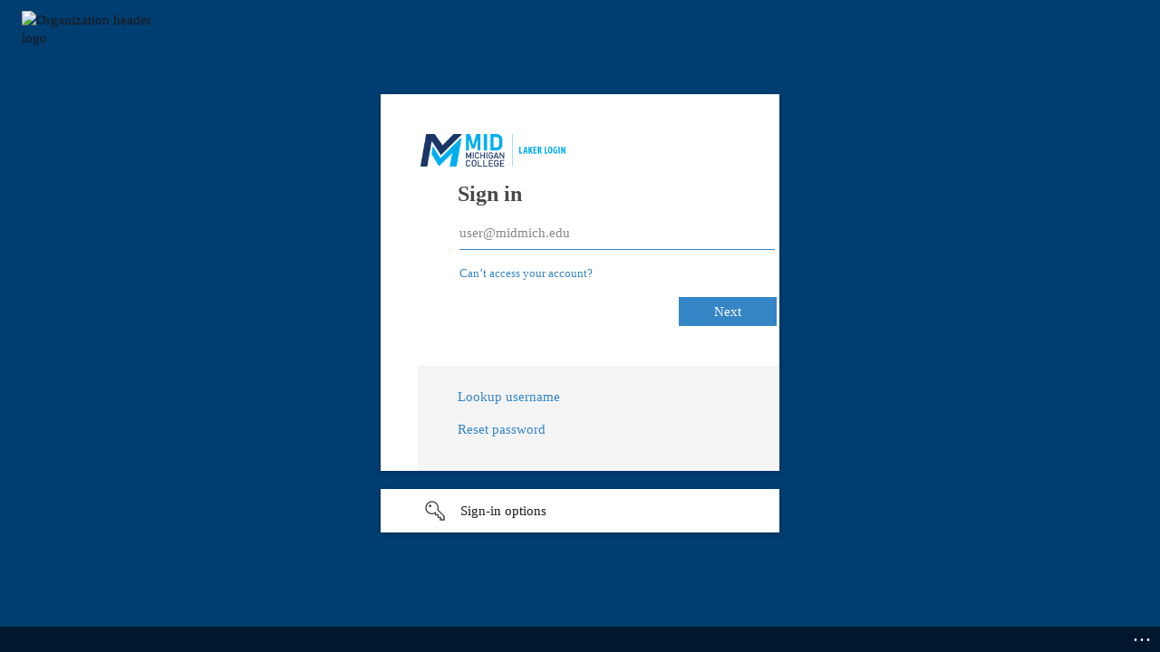

--- FILE ---
content_type: text/html
request_url: https://selfservice.midmich.edu/Student/Account/Login?ReturnUrl=%2fStudent%2fUserProfile
body_size: 5387
content:
<!DOCTYPE html>
<html lang="en">
<head>
    <meta charset="utf-8" />
    <meta http-equiv="X-UA-Compatible" content="IE=edge" />
    <title>SAML 2.0</title>
</head>
<body onload="document.forms[0].submit()">
    <noscript>
        <p>
            <strong>Note:</strong> Since your browser does not support JavaScript, 
            you must press the Continue button once to proceed.
        </p>
    </noscript>
    <form action="https://login.microsoftonline.com/88aaa98b-e49e-4416-839c-44a5debeb6cc/saml2" method="post">
        <div><input type="hidden" name="SAMLRequest" value="[base64]"/><input type="hidden" name="RelayState" value="/Student/UserProfile?hideProxyDialog=false"/></div>
        <noscript>
            <div>
                <input type="submit" value="Continue"/>
            </div>
        </noscript>
    </form>
</body>
</html>

--- FILE ---
content_type: text/html; charset=utf-8
request_url: https://login.microsoftonline.com/88aaa98b-e49e-4416-839c-44a5debeb6cc/saml2
body_size: 11296
content:


<!-- Copyright (C) Microsoft Corporation. All rights reserved. -->
<!DOCTYPE html>
<html>
<head>
    <title>Redirecting</title>
    <meta http-equiv="Content-Type" content="text/html; charset=UTF-8">
    <meta http-equiv="X-UA-Compatible" content="IE=edge">
    <meta name="viewport" content="width=device-width, initial-scale=1.0, maximum-scale=2.0, user-scalable=yes">
    <meta http-equiv="Pragma" content="no-cache">
    <meta http-equiv="Expires" content="-1">
    <meta name="PageID" content="BssoInterrupt" />
    <meta name="SiteID" content="" />
    <meta name="ReqLC" content="1033" />
    <meta name="LocLC" content="en-US" />

    
<meta name="robots" content="none" />

<script type="text/javascript" nonce='qts_2wWlfTvHUovC9mN9BA'>//<![CDATA[
$Config={"oPostParams":{"SAMLRequest":"[base64]","RelayState":"/Student/UserProfile?hideProxyDialog=false","canary":"bfLTJFlDlQoYGZm+GYg1izBVNG9IjZGG2jTByjkwcn8=5:1:CANARY:ZKkTapJZg/8AU/3xYR4GBzV35ZdEJqG3aOA3L8MFEOc="},"iMaxStackForKnockoutAsyncComponents":10000,"fShowButtons":true,"urlCdn":"https://aadcdn.msauth.net/shared/1.0/","urlDefaultFavicon":"https://aadcdn.msauth.net/shared/1.0/content/images/favicon_a_eupayfgghqiai7k9sol6lg2.ico","urlPost":"/88aaa98b-e49e-4416-839c-44a5debeb6cc/saml2?client-request-id=b84c52ac-a28d-4309-886d-e551c0d77ab0\u0026sso_reload=True","iPawnIcon":0,"sPOST_Username":"","fEnableNumberMatching":true,"sFTName":"flowToken","fEnableOneDSClientTelemetry":true,"dynamicTenantBranding":null,"staticTenantBranding":null,"oAppCobranding":{},"iBackgroundImage":4,"fApplicationInsightsEnabled":false,"iApplicationInsightsEnabledPercentage":0,"urlSetDebugMode":"https://login.microsoftonline.com/common/debugmode","fEnableCssAnimation":true,"fDisableAnimationIfAnimationEndUnsupported":true,"fAllowGrayOutLightBox":true,"fUseMsaSessionState":true,"fIsRemoteNGCSupported":true,"desktopSsoConfig":{"isEdgeAnaheimAllowed":true,"iwaEndpointUrlFormat":"https://autologon.microsoftazuread-sso.com/{0}/winauth/sso?client-request-id=b84c52ac-a28d-4309-886d-e551c0d77ab0","iwaSsoProbeUrlFormat":"https://autologon.microsoftazuread-sso.com/{0}/winauth/ssoprobe?client-request-id=b84c52ac-a28d-4309-886d-e551c0d77ab0","iwaIFrameUrlFormat":"https://autologon.microsoftazuread-sso.com/{0}/winauth/iframe?client-request-id=b84c52ac-a28d-4309-886d-e551c0d77ab0\u0026isAdalRequest=False","iwaRequestTimeoutInMs":10000,"startDesktopSsoOnPageLoad":false,"progressAnimationTimeout":10000,"isEdgeAllowed":false,"minDssoEdgeVersion":"17","isSafariAllowed":true,"redirectUri":"","isIEAllowedForSsoProbe":true,"edgeRedirectUri":"https://autologon.microsoftazuread-sso.com/common/winauth/sso/edgeredirect?client-request-id=b84c52ac-a28d-4309-886d-e551c0d77ab0\u0026origin=login.microsoftonline.com\u0026is_redirected=1","isFlowTokenPassedInEdge":true},"iSessionPullType":2,"fUseSameSite":true,"isGlobalTenant":true,"uiflavor":1001,"fShouldPlatformKeyBeSuppressed":true,"fLoadStringCustomizationPromises":true,"fUseAlternateTextForSwitchToCredPickerLink":true,"fOfflineAccountVisible":false,"fEnableUserStateFix":true,"fShowAccessPassPeek":true,"fUpdateSessionPollingLogic":true,"fEnableShowPickerCredObservable":true,"fFetchSessionsSkipDsso":true,"fIsCiamUserFlowUxNewLogicEnabled":true,"fUseNonMicrosoftDefaultBrandingForCiam":true,"fRemoveCustomCss":true,"fFixUICrashForApiRequestHandler":true,"fShowUpdatedKoreanPrivacyFooter":true,"fUsePostCssHotfix":true,"fFixUserFlowBranding":true,"fEnablePasskeyNullFix":true,"fEnableRefreshCookiesFix":true,"fEnableWebNativeBridgeInterstitialUx":true,"urlAcmaServerPath":"https://login.microsoftonline.com","sTenantId":"common","sMkt":"en-US","fIsDesktop":true,"fUpdateConfigInit":true,"fLogDisallowedCssProperties":true,"fDisallowExternalFonts":true,"scid":1015,"hpgact":1900,"hpgid":6,"apiCanary":"[base64]","canary":"bfLTJFlDlQoYGZm+GYg1izBVNG9IjZGG2jTByjkwcn8=5:1:CANARY:ZKkTapJZg/8AU/3xYR4GBzV35ZdEJqG3aOA3L8MFEOc=","sCanaryTokenName":"canary","fSkipRenderingNewCanaryToken":false,"fEnableNewCsrfProtection":true,"correlationId":"b84c52ac-a28d-4309-886d-e551c0d77ab0","sessionId":"07c079f0-32e9-4b92-82ad-1fcfc06e7e00","sRingId":"R4","locale":{"mkt":"en-US","lcid":1033},"slMaxRetry":2,"slReportFailure":true,"strings":{"desktopsso":{"authenticatingmessage":"Trying to sign you in"}},"enums":{"ClientMetricsModes":{"None":0,"SubmitOnPost":1,"SubmitOnRedirect":2,"InstrumentPlt":4}},"urls":{"instr":{"pageload":"https://login.microsoftonline.com/common/instrumentation/reportpageload","dssostatus":"https://login.microsoftonline.com/common/instrumentation/dssostatus"}},"browser":{"ltr":1,"Chrome":1,"_Mac":1,"_M131":1,"_D0":1,"Full":1,"RE_WebKit":1,"b":{"name":"Chrome","major":131,"minor":0},"os":{"name":"OSX","version":"10.15.7"},"V":"131.0"},"watson":{"url":"/common/handlers/watson","bundle":"https://aadcdn.msauth.net/ests/2.1/content/cdnbundles/watson.min_q5ptmu8aniymd4ftuqdkda2.js","sbundle":"https://aadcdn.msauth.net/ests/2.1/content/cdnbundles/watsonsupportwithjquery.3.5.min_dc940oomzau4rsu8qesnvg2.js","fbundle":"https://aadcdn.msauth.net/ests/2.1/content/cdnbundles/frameworksupport.min_oadrnc13magb009k4d20lg2.js","resetErrorPeriod":5,"maxCorsErrors":-1,"maxInjectErrors":5,"maxErrors":10,"maxTotalErrors":3,"expSrcs":["https://login.microsoftonline.com","https://aadcdn.msauth.net/","https://aadcdn.msftauth.net/",".login.microsoftonline.com"],"envErrorRedirect":true,"envErrorUrl":"/common/handlers/enverror"},"loader":{"cdnRoots":["https://aadcdn.msauth.net/","https://aadcdn.msftauth.net/"],"logByThrowing":true},"serverDetails":{"slc":"ProdSlices","dc":"NCUS","ri":"CH1XXXX","ver":{"v":[2,1,22389,11]},"rt":"2025-11-12T16:54:41","et":5},"clientEvents":{"enabled":true,"telemetryEnabled":true,"useOneDSEventApi":true,"flush":60000,"autoPost":true,"autoPostDelay":1000,"minEvents":1,"maxEvents":1,"pltDelay":500,"appInsightsConfig":{"instrumentationKey":"69adc3c768bd4dc08c19416121249fcc-66f1668a-797b-4249-95e3-6c6651768c28-7293","webAnalyticsConfiguration":{"autoCapture":{"jsError":true}}},"defaultEventName":"IDUX_ESTSClientTelemetryEvent_WebWatson","serviceID":3,"endpointUrl":""},"fApplyAsciiRegexOnInput":true,"country":"US","fBreakBrandingSigninString":true,"bsso":{"states":{"START":"start","INPROGRESS":"in-progress","END":"end","END_SSO":"end-sso","END_USERS":"end-users"},"nonce":"AwABEgEAAAADAOz_BQD0_0kfV7xAjL5EWx3E5AhEgAFYsrS_yAxiezqFzoHppGgoG2B6T26rbJAPCdqqE2YBWV1gF61-AA-bMSvg1mWkVGwgAA","overallTimeoutMs":4000,"reloadOnFailure":true,"telemetry":{"type":"ChromeSsoTelemetry","nonce":"AwABDwEAAAADAOz_BQD0_3V9Dc34v1JXjNkJrcPazw4X_M4e_J-zWu1np-VaMs0upxNFQettzESBIhBsO7RkyTLm2a28DqCzzKi-t8TlSyiGHMqn0MKDhjBautHghfnAIAA","reportStates":[]},"redirectEndStates":["end"],"cookieNames":{"aadSso":"AADSSO","winSso":"ESTSSSO","ssoTiles":"ESTSSSOTILES","ssoPulled":"SSOCOOKIEPULLED","userList":"ESTSUSERLIST"},"enabled":true,"type":"chrome","reason":"Pull is needed"},"urlNoCookies":"https://login.microsoftonline.com/cookiesdisabled","fTrimChromeBssoUrl":true,"inlineMode":5,"fShowCopyDebugDetailsLink":true,"fTenantBrandingCdnAddEventHandlers":true,"fAddTryCatchForIFrameRedirects":true};
//]]></script> 
<script type="text/javascript" nonce='qts_2wWlfTvHUovC9mN9BA'>//<![CDATA[
!function(){var e=window,r=e.$Debug=e.$Debug||{},t=e.$Config||{};if(!r.appendLog){var n=[],o=0;r.appendLog=function(e){var r=t.maxDebugLog||25,i=(new Date).toUTCString()+":"+e;n.push(o+":"+i),n.length>r&&n.shift(),o++},r.getLogs=function(){return n}}}(),function(){function e(e,r){function t(i){var a=e[i];if(i<n-1){return void(o.r[a]?t(i+1):o.when(a,function(){t(i+1)}))}r(a)}var n=e.length;t(0)}function r(e,r,i){function a(){var e=!!s.method,o=e?s.method:i[0],a=s.extraArgs||[],u=n.$WebWatson;try{
var c=t(i,!e);if(a&&a.length>0){for(var d=a.length,l=0;l<d;l++){c.push(a[l])}}o.apply(r,c)}catch(e){return void(u&&u.submitFromException&&u.submitFromException(e))}}var s=o.r&&o.r[e];return r=r||this,s&&(s.skipTimeout?a():n.setTimeout(a,0)),s}function t(e,r){return Array.prototype.slice.call(e,r?1:0)}var n=window;n.$Do||(n.$Do={"q":[],"r":[],"removeItems":[],"lock":0,"o":[]});var o=n.$Do;o.when=function(t,n){function i(e){r(e,a,s)||o.q.push({"id":e,"c":a,"a":s})}var a=0,s=[],u=1;"function"==typeof n||(a=n,
u=2);for(var c=u;c<arguments.length;c++){s.push(arguments[c])}t instanceof Array?e(t,i):i(t)},o.register=function(e,t,n){if(!o.r[e]){o.o.push(e);var i={};if(t&&(i.method=t),n&&(i.skipTimeout=n),arguments&&arguments.length>3){i.extraArgs=[];for(var a=3;a<arguments.length;a++){i.extraArgs.push(arguments[a])}}o.r[e]=i,o.lock++;try{for(var s=0;s<o.q.length;s++){var u=o.q[s];u.id==e&&r(e,u.c,u.a)&&o.removeItems.push(u)}}catch(e){throw e}finally{if(0===--o.lock){for(var c=0;c<o.removeItems.length;c++){
for(var d=o.removeItems[c],l=0;l<o.q.length;l++){if(o.q[l]===d){o.q.splice(l,1);break}}}o.removeItems=[]}}}},o.unregister=function(e){o.r[e]&&delete o.r[e]}}(),function(e,r){function t(){if(!a){if(!r.body){return void setTimeout(t)}a=!0,e.$Do.register("doc.ready",0,!0)}}function n(){if(!s){if(!r.body){return void setTimeout(n)}t(),s=!0,e.$Do.register("doc.load",0,!0),i()}}function o(e){(r.addEventListener||"load"===e.type||"complete"===r.readyState)&&t()}function i(){
r.addEventListener?(r.removeEventListener("DOMContentLoaded",o,!1),e.removeEventListener("load",n,!1)):r.attachEvent&&(r.detachEvent("onreadystatechange",o),e.detachEvent("onload",n))}var a=!1,s=!1;if("complete"===r.readyState){return void setTimeout(n)}!function(){r.addEventListener?(r.addEventListener("DOMContentLoaded",o,!1),e.addEventListener("load",n,!1)):r.attachEvent&&(r.attachEvent("onreadystatechange",o),e.attachEvent("onload",n))}()}(window,document),function(){function e(){
return f.$Config||f.ServerData||{}}function r(e,r){var t=f.$Debug;t&&t.appendLog&&(r&&(e+=" '"+(r.src||r.href||"")+"'",e+=", id:"+(r.id||""),e+=", async:"+(r.async||""),e+=", defer:"+(r.defer||"")),t.appendLog(e))}function t(){var e=f.$B;if(void 0===d){if(e){d=e.IE}else{var r=f.navigator.userAgent;d=-1!==r.indexOf("MSIE ")||-1!==r.indexOf("Trident/")}}return d}function n(){var e=f.$B;if(void 0===l){if(e){l=e.RE_Edge}else{var r=f.navigator.userAgent;l=-1!==r.indexOf("Edge")}}return l}function o(e){
var r=e.indexOf("?"),t=r>-1?r:e.length,n=e.lastIndexOf(".",t);return e.substring(n,n+v.length).toLowerCase()===v}function i(){var r=e();return(r.loader||{}).slReportFailure||r.slReportFailure||!1}function a(){return(e().loader||{}).redirectToErrorPageOnLoadFailure||!1}function s(){return(e().loader||{}).logByThrowing||!1}function u(e){if(!t()&&!n()){return!1}var r=e.src||e.href||"";if(!r){return!0}if(o(r)){var i,a,s;try{i=e.sheet,a=i&&i.cssRules,s=!1}catch(e){s=!0}if(i&&!a&&s){return!0}
if(i&&a&&0===a.length){return!0}}return!1}function c(){function t(e){g.getElementsByTagName("head")[0].appendChild(e)}function n(e,r,t,n){var u=null;return u=o(e)?i(e):"script"===n.toLowerCase()?a(e):s(e,n),r&&(u.id=r),"function"==typeof u.setAttribute&&(u.setAttribute("crossorigin","anonymous"),t&&"string"==typeof t&&u.setAttribute("integrity",t)),u}function i(e){var r=g.createElement("link");return r.rel="stylesheet",r.type="text/css",r.href=e,r}function a(e){
var r=g.createElement("script"),t=g.querySelector("script[nonce]");if(r.type="text/javascript",r.src=e,r.defer=!1,r.async=!1,t){var n=t.nonce||t.getAttribute("nonce");r.setAttribute("nonce",n)}return r}function s(e,r){var t=g.createElement(r);return t.src=e,t}function d(e,r){if(e&&e.length>0&&r){for(var t=0;t<e.length;t++){if(-1!==r.indexOf(e[t])){return!0}}}return!1}function l(r){if(e().fTenantBrandingCdnAddEventHandlers){var t=d(E,r)?E:b;if(!(t&&t.length>1)){return r}for(var n=0;n<t.length;n++){
if(-1!==r.indexOf(t[n])){var o=t[n+1<t.length?n+1:0],i=r.substring(t[n].length);return"https://"!==t[n].substring(0,"https://".length)&&(o="https://"+o,i=i.substring("https://".length)),o+i}}return r}if(!(b&&b.length>1)){return r}for(var a=0;a<b.length;a++){if(0===r.indexOf(b[a])){return b[a+1<b.length?a+1:0]+r.substring(b[a].length)}}return r}function f(e,t,n,o){if(r("[$Loader]: "+(L.failMessage||"Failed"),o),w[e].retry<y){return w[e].retry++,h(e,t,n),void c._ReportFailure(w[e].retry,w[e].srcPath)}n&&n()}
function v(e,t,n,o){if(u(o)){return f(e,t,n,o)}r("[$Loader]: "+(L.successMessage||"Loaded"),o),h(e+1,t,n);var i=w[e].onSuccess;"function"==typeof i&&i(w[e].srcPath)}function h(e,o,i){if(e<w.length){var a=w[e];if(!a||!a.srcPath){return void h(e+1,o,i)}a.retry>0&&(a.srcPath=l(a.srcPath),a.origId||(a.origId=a.id),a.id=a.origId+"_Retry_"+a.retry);var s=n(a.srcPath,a.id,a.integrity,a.tagName);s.onload=function(){v(e,o,i,s)},s.onerror=function(){f(e,o,i,s)},s.onreadystatechange=function(){
"loaded"===s.readyState?setTimeout(function(){v(e,o,i,s)},500):"complete"===s.readyState&&v(e,o,i,s)},t(s),r("[$Loader]: Loading '"+(a.srcPath||"")+"', id:"+(a.id||""))}else{o&&o()}}var p=e(),y=p.slMaxRetry||2,m=p.loader||{},b=m.cdnRoots||[],E=m.tenantBrandingCdnRoots||[],L=this,w=[];L.retryOnError=!0,L.successMessage="Loaded",L.failMessage="Error",L.Add=function(e,r,t,n,o,i){e&&w.push({"srcPath":e,"id":r,"retry":n||0,"integrity":t,"tagName":o||"script","onSuccess":i})},L.AddForReload=function(e,r){
var t=e.src||e.href||"";L.Add(t,"AddForReload",e.integrity,1,e.tagName,r)},L.AddIf=function(e,r,t){e&&L.Add(r,t)},L.Load=function(e,r){h(0,e,r)}}var d,l,f=window,g=f.document,v=".css";c.On=function(e,r,t){if(!e){throw"The target element must be provided and cannot be null."}r?c.OnError(e,t):c.OnSuccess(e,t)},c.OnSuccess=function(e,t){if(!e){throw"The target element must be provided and cannot be null."}if(u(e)){return c.OnError(e,t)}var n=e.src||e.href||"",o=i(),s=a();r("[$Loader]: Loaded",e);var d=new c
;d.failMessage="Reload Failed",d.successMessage="Reload Success",d.Load(null,function(){if(o){throw"Unexpected state. ResourceLoader.Load() failed despite initial load success. ['"+n+"']"}s&&(document.location.href="/error.aspx?err=504")})},c.OnError=function(e,t){var n=e.src||e.href||"",o=i(),s=a();if(!e){throw"The target element must be provided and cannot be null."}r("[$Loader]: Failed",e);var u=new c;u.failMessage="Reload Failed",u.successMessage="Reload Success",u.AddForReload(e,t),
u.Load(null,function(){if(o){throw"Failed to load external resource ['"+n+"']"}s&&(document.location.href="/error.aspx?err=504")}),c._ReportFailure(0,n)},c._ReportFailure=function(e,r){if(s()&&!t()){throw"[Retry "+e+"] Failed to load external resource ['"+r+"'], reloading from fallback CDN endpoint"}},f.$Loader=c}(),function(){function e(){if(!E){var e=new h.$Loader;e.AddIf(!h.jQuery,y.sbundle,"WebWatson_DemandSupport"),y.sbundle=null,delete y.sbundle,e.AddIf(!h.$Api,y.fbundle,"WebWatson_DemandFramework"),
y.fbundle=null,delete y.fbundle,e.Add(y.bundle,"WebWatson_DemandLoaded"),e.Load(r,t),E=!0}}function r(){if(h.$WebWatson){if(h.$WebWatson.isProxy){return void t()}m.when("$WebWatson.full",function(){for(;b.length>0;){var e=b.shift();e&&h.$WebWatson[e.cmdName].apply(h.$WebWatson,e.args)}})}}function t(){if(!h.$WebWatson||h.$WebWatson.isProxy){if(!L&&JSON){try{var e=new XMLHttpRequest;e.open("POST",y.url),e.setRequestHeader("Accept","application/json"),
e.setRequestHeader("Content-Type","application/json; charset=UTF-8"),e.setRequestHeader("canary",p.apiCanary),e.setRequestHeader("client-request-id",p.correlationId),e.setRequestHeader("hpgid",p.hpgid||0),e.setRequestHeader("hpgact",p.hpgact||0);for(var r=-1,t=0;t<b.length;t++){if("submit"===b[t].cmdName){r=t;break}}var o=b[r]?b[r].args||[]:[],i={"sr":y.sr,"ec":"Failed to load external resource [Core Watson files]","wec":55,"idx":1,"pn":p.pgid||"","sc":p.scid||0,"hpg":p.hpgid||0,
"msg":"Failed to load external resource [Core Watson files]","url":o[1]||"","ln":0,"ad":0,"an":!1,"cs":"","sd":p.serverDetails,"ls":null,"diag":v(y)};e.send(JSON.stringify(i))}catch(e){}L=!0}y.loadErrorUrl&&window.location.assign(y.loadErrorUrl)}n()}function n(){b=[],h.$WebWatson=null}function o(r){return function(){var t=arguments;b.push({"cmdName":r,"args":t}),e()}}function i(){var e=["foundException","resetException","submit"],r=this;r.isProxy=!0;for(var t=e.length,n=0;n<t;n++){var i=e[n];i&&(r[i]=o(i))}
}function a(e,r,t,n,o,i,a){var s=h.event;return i||(i=l(o||s,a?a+2:2)),h.$Debug&&h.$Debug.appendLog&&h.$Debug.appendLog("[WebWatson]:"+(e||"")+" in "+(r||"")+" @ "+(t||"??")),$.submit(e,r,t,n,o||s,i,a)}function s(e,r){return{"signature":e,"args":r,"toString":function(){return this.signature}}}function u(e){for(var r=[],t=e.split("\n"),n=0;n<t.length;n++){r.push(s(t[n],[]))}return r}function c(e){for(var r=[],t=e.split("\n"),n=0;n<t.length;n++){var o=s(t[n],[]);t[n+1]&&(o.signature+="@"+t[n+1],n++),r.push(o)
}return r}function d(e){if(!e){return null}try{if(e.stack){return u(e.stack)}if(e.error){if(e.error.stack){return u(e.error.stack)}}else if(window.opera&&e.message){return c(e.message)}}catch(e){}return null}function l(e,r){var t=[];try{for(var n=arguments.callee;r>0;){n=n?n.caller:n,r--}for(var o=0;n&&o<w;){var i="InvalidMethod()";try{i=n.toString()}catch(e){}var a=[],u=n.args||n.arguments;if(u){for(var c=0;c<u.length;c++){a[c]=u[c]}}t.push(s(i,a)),n=n.caller,o++}}catch(e){t.push(s(e.toString(),[]))}
var l=d(e);return l&&(t.push(s("--- Error Event Stack -----------------",[])),t=t.concat(l)),t}function f(e){if(e){try{var r=/function (.{1,})\(/,t=r.exec(e.constructor.toString());return t&&t.length>1?t[1]:""}catch(e){}}return""}function g(e){if(e){try{if("string"!=typeof e&&JSON&&JSON.stringify){var r=f(e),t=JSON.stringify(e);return t&&"{}"!==t||(e.error&&(e=e.error,r=f(e)),(t=JSON.stringify(e))&&"{}"!==t||(t=e.toString())),r+":"+t}}catch(e){}}return""+(e||"")}function v(e){var r=[];try{
if(jQuery?(r.push("jQuery v:"+jQuery().jquery),jQuery.easing?r.push("jQuery.easing:"+JSON.stringify(jQuery.easing)):r.push("jQuery.easing is not defined")):r.push("jQuery is not defined"),e&&e.expectedVersion&&r.push("Expected jQuery v:"+e.expectedVersion),m){var t,n="";for(t=0;t<m.o.length;t++){n+=m.o[t]+";"}for(r.push("$Do.o["+n+"]"),n="",t=0;t<m.q.length;t++){n+=m.q[t].id+";"}r.push("$Do.q["+n+"]")}if(h.$Debug&&h.$Debug.getLogs){var o=h.$Debug.getLogs();o&&o.length>0&&(r=r.concat(o))}if(b){
for(var i=0;i<b.length;i++){var a=b[i];if(a&&"submit"===a.cmdName){try{if(JSON&&JSON.stringify){var s=JSON.stringify(a);s&&r.push(s)}}catch(e){r.push(g(e))}}}}}catch(e){r.push(g(e))}return r}var h=window,p=h.$Config||{},y=p.watson,m=h.$Do;if(!h.$WebWatson&&y){var b=[],E=!1,L=!1,w=10,$=h.$WebWatson=new i;$.CB={},$._orgErrorHandler=h.onerror,h.onerror=a,$.errorHooked=!0,m.when("jQuery.version",function(e){y.expectedVersion=e}),m.register("$WebWatson")}}(),function(){function e(e,r){
for(var t=r.split("."),n=t.length,o=0;o<n&&null!==e&&void 0!==e;){e=e[t[o++]]}return e}function r(r){var t=null;return null===u&&(u=e(i,"Constants")),null!==u&&r&&(t=e(u,r)),null===t||void 0===t?"":t.toString()}function t(t){var n=null;return null===a&&(a=e(i,"$Config.strings")),null!==a&&t&&(n=e(a,t.toLowerCase())),null!==n&&void 0!==n||(n=r(t)),null===n||void 0===n?"":n.toString()}function n(e,r){var n=null;return e&&r&&r[e]&&(n=t("errors."+r[e])),n||(n=t("errors."+e)),n||(n=t("errors."+c)),n||(n=t(c)),n}
function o(t){var n=null;return null===s&&(s=e(i,"$Config.urls")),null!==s&&t&&(n=e(s,t.toLowerCase())),null!==n&&void 0!==n||(n=r(t)),null===n||void 0===n?"":n.toString()}var i=window,a=null,s=null,u=null,c="GENERIC_ERROR";i.GetString=t,i.GetErrorString=n,i.GetUrl=o}(),function(){var e=window,r=e.$Config||{};e.$B=r.browser||{}}(),function(){function e(e,r,t){e&&e.addEventListener?e.addEventListener(r,t):e&&e.attachEvent&&e.attachEvent("on"+r,t)}function r(r,t){e(document.getElementById(r),"click",t)}
function t(r,t){var n=document.getElementsByName(r);n&&n.length>0&&e(n[0],"click",t)}var n=window;n.AddListener=e,n.ClickEventListenerById=r,n.ClickEventListenerByName=t}();
//]]></script> 
<script type="text/javascript" nonce='qts_2wWlfTvHUovC9mN9BA'>//<![CDATA[
!function(t,e){!function(){var n=e.getElementsByTagName("head")[0];n&&n.addEventListener&&(n.addEventListener("error",function(e){null!==e.target&&"cdn"===e.target.getAttribute("data-loader")&&t.$Loader.OnError(e.target)},!0),n.addEventListener("load",function(e){null!==e.target&&"cdn"===e.target.getAttribute("data-loader")&&t.$Loader.OnSuccess(e.target)},!0))}()}(window,document);
//]]></script>
    <script type="text/javascript" nonce='qts_2wWlfTvHUovC9mN9BA'>
        ServerData = $Config;
    </script>

    <script data-loader="cdn" crossorigin="anonymous" src="https://aadcdn.msauth.net/shared/1.0/content/js/BssoInterrupt_Core_bTs56P_-IigmWA_9mwAbnw2.js" integrity='sha384-3Ee9HzQDj9mmBzHYQPzYCI3YlByRoO/BzaaMUilQMn3ufc4O97boO+9HEZwFrBSy' nonce='qts_2wWlfTvHUovC9mN9BA'></script>

    
</head>
<body data-bind="defineGlobals: ServerData" style="display: none">
</body>
</html>

--- FILE ---
content_type: text/html; charset=utf-8
request_url: https://login.microsoftonline.com/88aaa98b-e49e-4416-839c-44a5debeb6cc/saml2?sso_reload=true
body_size: 15117
content:


<!-- Copyright (C) Microsoft Corporation. All rights reserved. -->
<!DOCTYPE html>
<html dir="ltr" class="" lang="en">
<head>
    <title>Sign in to your account</title>
    <meta http-equiv="Content-Type" content="text/html; charset=UTF-8">
    <meta http-equiv="X-UA-Compatible" content="IE=edge">
    <meta name="viewport" content="width=device-width, initial-scale=1.0, maximum-scale=2.0, user-scalable=yes">
    <meta http-equiv="Pragma" content="no-cache">
    <meta http-equiv="Expires" content="-1">
    <link rel="preconnect" href="https://aadcdn.msauth.net" crossorigin>
<meta http-equiv="x-dns-prefetch-control" content="on">
<link rel="dns-prefetch" href="//aadcdn.msauth.net">
<link rel="dns-prefetch" href="//aadcdn.msftauth.net">

    <meta name="PageID" content="ConvergedSignIn" />
    <meta name="SiteID" content="" />
    <meta name="ReqLC" content="1033" />
    <meta name="LocLC" content="en-US" />


        <meta name="format-detection" content="telephone=no" />

    <noscript>
        <meta http-equiv="Refresh" content="0; URL=https://login.microsoftonline.com/jsdisabled" />
    </noscript>

    
    
<meta name="robots" content="none" />

<script type="text/javascript" nonce='bUq75GulQyzf_tO2cozPXQ'>//<![CDATA[
$Config={"fShowPersistentCookiesWarning":false,"urlMsaSignUp":"https://login.live.com/oauth20_authorize.srf?scope=openid+profile+email+offline_access\u0026response_type=code\u0026client_id=51483342-085c-4d86-bf88-cf50c7252078\u0026response_mode=form_post\u0026redirect_uri=https%3a%2f%2flogin.microsoftonline.com%2fcommon%2ffederation%2foauth2msa\u0026state=[base64]\u0026estsfed=1\u0026uaid=d14d9c822e72436a814ad82426d7f2ef\u0026signup=1\u0026lw=1\u0026fl=easi2\u0026fci=8397e08e-e595-45fc-a95e-2cf2a5562426","urlMsaLogout":"https://login.live.com/logout.srf?iframed_by=https%3a%2f%2flogin.microsoftonline.com","urlOtherIdpForget":"https://login.live.com/forgetme.srf?iframed_by=https%3a%2f%2flogin.microsoftonline.com","showCantAccessAccountLink":true,"arrExternalTrustedRealmFederatedIdps":[{"IdpType":400,"IdpSignInUrl":"https://login.live.com/oauth20_authorize.srf?scope=openid+profile+email+offline_access\u0026response_type=code\u0026client_id=51483342-085c-4d86-bf88-cf50c7252078\u0026response_mode=form_post\u0026redirect_uri=https%3a%2f%2flogin.microsoftonline.com%2fcommon%2ffederation%2foauth2msa\u0026state=[base64]\u0026estsfed=1\u0026uaid=d14d9c822e72436a814ad82426d7f2ef\u0026fci=8397e08e-e595-45fc-a95e-2cf2a5562426\u0026idp_hint=github.com","DisplayName":"GitHub","Promoted":false}],"fEnableShowResendCode":true,"iShowResendCodeDelay":90000,"sSMSCtryPhoneData":"AF~Afghanistan~93!!!AX~Åland Islands~358!!!AL~Albania~355!!!DZ~Algeria~213!!!AS~American Samoa~1!!!AD~Andorra~376!!!AO~Angola~244!!!AI~Anguilla~1!!!AG~Antigua and Barbuda~1!!!AR~Argentina~54!!!AM~Armenia~374!!!AW~Aruba~297!!!AC~Ascension Island~247!!!AU~Australia~61!!!AT~Austria~43!!!AZ~Azerbaijan~994!!!BS~Bahamas~1!!!BH~Bahrain~973!!!BD~Bangladesh~880!!!BB~Barbados~1!!!BY~Belarus~375!!!BE~Belgium~32!!!BZ~Belize~501!!!BJ~Benin~229!!!BM~Bermuda~1!!!BT~Bhutan~975!!!BO~Bolivia~591!!!BQ~Bonaire~599!!!BA~Bosnia and Herzegovina~387!!!BW~Botswana~267!!!BR~Brazil~55!!!IO~British Indian Ocean Territory~246!!!VG~British Virgin Islands~1!!!BN~Brunei~673!!!BG~Bulgaria~359!!!BF~Burkina Faso~226!!!BI~Burundi~257!!!CV~Cabo Verde~238!!!KH~Cambodia~855!!!CM~Cameroon~237!!!CA~Canada~1!!!KY~Cayman Islands~1!!!CF~Central African Republic~236!!!TD~Chad~235!!!CL~Chile~56!!!CN~China~86!!!CX~Christmas Island~61!!!CC~Cocos (Keeling) Islands~61!!!CO~Colombia~57!!!KM~Comoros~269!!!CG~Congo~242!!!CD~Congo (DRC)~243!!!CK~Cook Islands~682!!!CR~Costa Rica~506!!!CI~Côte d\u0027Ivoire~225!!!HR~Croatia~385!!!CU~Cuba~53!!!CW~Curaçao~599!!!CY~Cyprus~357!!!CZ~Czechia~420!!!DK~Denmark~45!!!DJ~Djibouti~253!!!DM~Dominica~1!!!DO~Dominican Republic~1!!!EC~Ecuador~593!!!EG~Egypt~20!!!SV~El Salvador~503!!!GQ~Equatorial Guinea~240!!!ER~Eritrea~291!!!EE~Estonia~372!!!ET~Ethiopia~251!!!FK~Falkland Islands~500!!!FO~Faroe Islands~298!!!FJ~Fiji~679!!!FI~Finland~358!!!FR~France~33!!!GF~French Guiana~594!!!PF~French Polynesia~689!!!GA~Gabon~241!!!GM~Gambia~220!!!GE~Georgia~995!!!DE~Germany~49!!!GH~Ghana~233!!!GI~Gibraltar~350!!!GR~Greece~30!!!GL~Greenland~299!!!GD~Grenada~1!!!GP~Guadeloupe~590!!!GU~Guam~1!!!GT~Guatemala~502!!!GG~Guernsey~44!!!GN~Guinea~224!!!GW~Guinea-Bissau~245!!!GY~Guyana~592!!!HT~Haiti~509!!!HN~Honduras~504!!!HK~Hong Kong SAR~852!!!HU~Hungary~36!!!IS~Iceland~354!!!IN~India~91!!!ID~Indonesia~62!!!IR~Iran~98!!!IQ~Iraq~964!!!IE~Ireland~353!!!IM~Isle of Man~44!!!IL~Israel~972!!!IT~Italy~39!!!JM~Jamaica~1!!!JP~Japan~81!!!JE~Jersey~44!!!JO~Jordan~962!!!KZ~Kazakhstan~7!!!KE~Kenya~254!!!KI~Kiribati~686!!!KR~Korea~82!!!KW~Kuwait~965!!!KG~Kyrgyzstan~996!!!LA~Laos~856!!!LV~Latvia~371!!!LB~Lebanon~961!!!LS~Lesotho~266!!!LR~Liberia~231!!!LY~Libya~218!!!LI~Liechtenstein~423!!!LT~Lithuania~370!!!LU~Luxembourg~352!!!MO~Macao SAR~853!!!MG~Madagascar~261!!!MW~Malawi~265!!!MY~Malaysia~60!!!MV~Maldives~960!!!ML~Mali~223!!!MT~Malta~356!!!MH~Marshall Islands~692!!!MQ~Martinique~596!!!MR~Mauritania~222!!!MU~Mauritius~230!!!YT~Mayotte~262!!!MX~Mexico~52!!!FM~Micronesia~691!!!MD~Moldova~373!!!MC~Monaco~377!!!MN~Mongolia~976!!!ME~Montenegro~382!!!MS~Montserrat~1!!!MA~Morocco~212!!!MZ~Mozambique~258!!!MM~Myanmar~95!!!NA~Namibia~264!!!NR~Nauru~674!!!NP~Nepal~977!!!NL~Netherlands~31!!!NC~New Caledonia~687!!!NZ~New Zealand~64!!!NI~Nicaragua~505!!!NE~Niger~227!!!NG~Nigeria~234!!!NU~Niue~683!!!NF~Norfolk Island~672!!!KP~North Korea~850!!!MK~North Macedonia~389!!!MP~Northern Mariana Islands~1!!!NO~Norway~47!!!OM~Oman~968!!!PK~Pakistan~92!!!PW~Palau~680!!!PS~Palestinian Authority~970!!!PA~Panama~507!!!PG~Papua New Guinea~675!!!PY~Paraguay~595!!!PE~Peru~51!!!PH~Philippines~63!!!PL~Poland~48!!!PT~Portugal~351!!!PR~Puerto Rico~1!!!QA~Qatar~974!!!RE~Réunion~262!!!RO~Romania~40!!!RU~Russia~7!!!RW~Rwanda~250!!!BL~Saint Barthélemy~590!!!KN~Saint Kitts and Nevis~1!!!LC~Saint Lucia~1!!!MF~Saint Martin~590!!!PM~Saint Pierre and Miquelon~508!!!VC~Saint Vincent and the Grenadines~1!!!WS~Samoa~685!!!SM~San Marino~378!!!ST~São Tomé and Príncipe~239!!!SA~Saudi Arabia~966!!!SN~Senegal~221!!!RS~Serbia~381!!!SC~Seychelles~248!!!SL~Sierra Leone~232!!!SG~Singapore~65!!!SX~Sint Maarten~1!!!SK~Slovakia~421!!!SI~Slovenia~386!!!SB~Solomon Islands~677!!!SO~Somalia~252!!!ZA~South Africa~27!!!SS~South Sudan~211!!!ES~Spain~34!!!LK~Sri Lanka~94!!!SH~St Helena, Ascension, and Tristan da Cunha~290!!!SD~Sudan~249!!!SR~Suriname~597!!!SJ~Svalbard~47!!!SZ~Swaziland~268!!!SE~Sweden~46!!!CH~Switzerland~41!!!SY~Syria~963!!!TW~Taiwan~886!!!TJ~Tajikistan~992!!!TZ~Tanzania~255!!!TH~Thailand~66!!!TL~Timor-Leste~670!!!TG~Togo~228!!!TK~Tokelau~690!!!TO~Tonga~676!!!TT~Trinidad and Tobago~1!!!TA~Tristan da Cunha~290!!!TN~Tunisia~216!!!TR~Turkey~90!!!TM~Turkmenistan~993!!!TC~Turks and Caicos Islands~1!!!TV~Tuvalu~688!!!VI~U.S. Virgin Islands~1!!!UG~Uganda~256!!!UA~Ukraine~380!!!AE~United Arab Emirates~971!!!GB~United Kingdom~44!!!US~United States~1!!!UY~Uruguay~598!!!UZ~Uzbekistan~998!!!VU~Vanuatu~678!!!VA~Vatican City~39!!!VE~Venezuela~58!!!VN~Vietnam~84!!!WF~Wallis and Futuna~681!!!YE~Yemen~967!!!ZM~Zambia~260!!!ZW~Zimbabwe~263","fUseInlinePhoneNumber":true,"fDetectBrowserCapabilities":true,"fUseMinHeight":true,"fShouldSupportTargetCredentialForRecovery":true,"fAvoidNewOtcGenerationWhenAlreadySent":true,"fUseCertificateInterstitialView":true,"fIsPasskeySupportEnabled":true,"arrPromotedFedCredTypes":[],"fShowUserAlreadyExistErrorHandling":true,"fBlockOnAppleEmailClaimError":true,"fIsVerifiableCredentialsSupportEnabled":true,"iVerifiableCredentialPresentationPollingIntervalSeconds":0.5,"iVerifiableCredentialPresentationPollingTimeoutSeconds":300,"fIsQrPinEnabled":true,"fPasskeyAssertionRedirect":true,"fFixUrlExternalIdpFederation":true,"fEnableBackButtonBugFix":true,"fEnableTotalLossRecovery":true,"fUpdatePromotedCredTypesOrder":true,"fUseNewPromotedCredsComponent":true,"urlSessionState":"https://login.microsoftonline.com/common/DeviceCodeStatus","urlResetPassword":"https://passwordreset.microsoftonline.com/?ru=https%3a%2f%2flogin.microsoftonline.com%2f88aaa98b-e49e-4416-839c-44a5debeb6cc%2freprocess%3fctx%[base64]\u0026mkt=en-US\u0026hosted=0\u0026device_platform=macOS","urlMsaResetPassword":"https://account.live.com/password/reset?wreply=https%3a%2f%2flogin.microsoftonline.com%2f88aaa98b-e49e-4416-839c-44a5debeb6cc%2freprocess%3fctx%[base64]\u0026mkt=en-US","fFixUrlResetPassword":true,"urlGetCredentialType":"https://login.microsoftonline.com/common/GetCredentialType?mkt=en-US","urlGetRecoveryCredentialType":"https://login.microsoftonline.com/common/getrecoverycredentialtype?mkt=en-US","urlGetOneTimeCode":"https://login.microsoftonline.com/common/GetOneTimeCode","urlLogout":"https://login.microsoftonline.com/88aaa98b-e49e-4416-839c-44a5debeb6cc/uxlogout","urlForget":"https://login.microsoftonline.com/forgetuser","urlDisambigRename":"https://go.microsoft.com/fwlink/p/?LinkID=733247","urlGoToAADError":"https://login.live.com/oauth20_authorize.srf?scope=openid+profile+email+offline_access\u0026response_type=code\u0026client_id=51483342-085c-4d86-bf88-cf50c7252078\u0026response_mode=form_post\u0026redirect_uri=https%3a%2f%2flogin.microsoftonline.com%2fcommon%2ffederation%2foauth2msa\u0026state=[base64]\u0026estsfed=1\u0026uaid=d14d9c822e72436a814ad82426d7f2ef\u0026fci=8397e08e-e595-45fc-a95e-2cf2a5562426","urlDeviceFingerprinting":"","urlPIAEndAuth":"https://login.microsoftonline.com/common/PIA/EndAuth","urlStartTlr":"https://login.microsoftonline.com/88aaa98b-e49e-4416-839c-44a5debeb6cc/tlr/start","fKMSIEnabled":false,"iLoginMode":1,"fAllowPhoneSignIn":true,"fAllowPhoneInput":true,"fAllowSkypeNameLogin":true,"iMaxPollErrors":5,"iPollingTimeout":300,"srsSuccess":true,"fShowSwitchUser":true,"arrValErrs":["50058"],"sErrorCode":"50058","sWAMExtension":"ppnbnpeolgkicgegkbkbjmhlideopiji","sWAMChannel":"53ee284d-920a-4b59-9d30-a60315b26836","sErrTxt":"","sResetPasswordPrefillParam":"username","onPremPasswordValidationConfig":{"isUserRealmPrecheckEnabled":true},"fSwitchDisambig":true,"iRemoteNgcPollingType":2,"fUseNewNoPasswordTypes":true,"urlAadSignup":"https://signup.microsoft.com/signup?sku=teams_commercial_trial\u0026origin=ests\u0026culture=en-US","sCloudInstanceName":"microsoftonline.com","fShowSignInOptionsAsButton":true,"fUseNewPhoneSignInError":true,"fIsUpdatedAutocompleteEnabled":true,"fActivateFocusOnApprovalNumberRemoteNGC":true,"fIsPasskey":true,"fEnableDFPIntegration":true,"fEnableCenterFocusedApprovalNumber":true,"fShowPassKeyErrorUCP":true,"fFixPhoneDisambigSignupRedirect":true,"fEnableQrCodeA11YFixes":true,"fEnablePasskeyAwpError":true,"fEnableAuthenticatorTimeoutFix":true,"fEnablePasskeyAutofillUI":true,"sCrossDomainCanary":"[base64]","arrExcludedDisplayNames":["unknown"],"fFixShowRevealPassword":true,"fRemoveTLRFragment":true,"iMaxStackForKnockoutAsyncComponents":10000,"fShowButtons":true,"urlCdn":"https://aadcdn.msauth.net/shared/1.0/","urlDefaultFavicon":"https://aadcdn.msauthimages.net/dbd5a2dd-fneitvstyra-kwph2dbmnruepwtnhkljptw3uwc8gma/logintenantbranding/0/favicon?ts=638307434613494122","urlFooterTOU":"https://www.microsoft.com/en-US/servicesagreement/","urlFooterPrivacy":"https://privacy.microsoft.com/en-US/privacystatement","urlPost":"https://login.microsoftonline.com/88aaa98b-e49e-4416-839c-44a5debeb6cc/login","urlPostAad":"https://login.microsoftonline.com/88aaa98b-e49e-4416-839c-44a5debeb6cc/login","urlPostMsa":"https://login.live.com/ppsecure/partnerpost.srf?scope=openid+profile+email+offline_access\u0026response_type=code\u0026client_id=51483342-085c-4d86-bf88-cf50c7252078\u0026response_mode=form_post\u0026redirect_uri=https%3a%2f%2flogin.microsoftonline.com%2fcommon%2ffederation%2foauth2msa\u0026state=[base64]\u0026flow=fido\u0026estsfed=1\u0026uaid=d14d9c822e72436a814ad82426d7f2ef\u0026fci=8397e08e-e595-45fc-a95e-2cf2a5562426","urlRefresh":"https://login.microsoftonline.com/88aaa98b-e49e-4416-839c-44a5debeb6cc/reprocess?ctx=[base64]","urlCancel":"https://selfservice.midmich.edu/Student/SamlSso?error=access_denied\u0026error_subcode=cancel\u0026state=%2fStudent%2fUserProfile%3fhideProxyDialog%3dfalse","urlResume":"https://login.microsoftonline.com/88aaa98b-e49e-4416-839c-44a5debeb6cc/resume?ctx=[base64]","iPawnIcon":0,"iPollingInterval":1,"sPOST_Username":"","fEnableNumberMatching":true,"sFT":"[base64]","sFTName":"flowToken","sSessionIdentifierName":"code","sCtx":"[base64]","iProductIcon":-1,"fEnableOneDSClientTelemetry":true,"urlReportPageLoad":"https://login.microsoftonline.com/common/instrumentation/reportpageload?mkt=en-US","staticTenantBranding":[{"Locale":0,"BannerLogo":"https://aadcdn.msauthimages.net/dbd5a2dd-fneitvstyra-kwph2dbmnruepwtnhkljptw3uwc8gma/logintenantbranding/0/bannerlogo?ts=638501883343974655","BackgroundColor":"#003d71","BoilerPlateText":"<p><a href=\"https://selfservice.midmich.edu/Student/Account/ForgotUsername\" rel=\"noopener noreferrer\" target=\"_blank\">Lookup username</a></p>\n<p><a href=\"https://passwordreset.microsoftonline.com/?whr=midmich.edu\" rel=\"noopener noreferrer\" target=\"_blank\">Reset password</a></p>\n","UserIdLabel":"user@midmich.edu","KeepMeSignedInDisabled":false,"UseTransparentLightBox":false,"LayoutTemplateConfig":{"showHeader":true,"headerLogo":"","layoutType":0,"hideCantAccessYourAccount":false,"hideForgotMyPassword":false,"hideResetItNow":false,"hideAccountResetCredentials":false,"showFooter":true,"hideTOU":true,"hidePrivacy":true},"Favicon":"https://aadcdn.msauthimages.net/dbd5a2dd-fneitvstyra-kwph2dbmnruepwtnhkljptw3uwc8gma/logintenantbranding/0/favicon?ts=638307434613494122"}],"oAppCobranding":{},"iBackgroundImage":4,"arrSessions":[],"fApplicationInsightsEnabled":false,"iApplicationInsightsEnabledPercentage":0,"urlSetDebugMode":"https://login.microsoftonline.com/common/debugmode","fEnableCssAnimation":true,"fDisableAnimationIfAnimationEndUnsupported":true,"fAllowGrayOutLightBox":true,"fUseMsaSessionState":true,"fIsRemoteNGCSupported":true,"desktopSsoConfig":{"isEdgeAnaheimAllowed":true,"iwaEndpointUrlFormat":"https://autologon.microsoftazuread-sso.com/{0}/winauth/sso?client-request-id=d14d9c82-2e72-436a-814a-d82426d7f2ef","iwaSsoProbeUrlFormat":"https://autologon.microsoftazuread-sso.com/{0}/winauth/ssoprobe?client-request-id=d14d9c82-2e72-436a-814a-d82426d7f2ef","iwaIFrameUrlFormat":"https://autologon.microsoftazuread-sso.com/{0}/winauth/iframe?client-request-id=d14d9c82-2e72-436a-814a-d82426d7f2ef\u0026isAdalRequest=False","iwaRequestTimeoutInMs":10000,"startDesktopSsoOnPageLoad":false,"progressAnimationTimeout":10000,"isEdgeAllowed":false,"minDssoEdgeVersion":"17","isSafariAllowed":true,"redirectUri":"https://selfservice.midmich.edu/Student/SamlSso?error=interaction_required\u0026error_description=Seamless+single+sign+on+failed+for+the+user.+This+can+happen+if+the+user+is+unable+to+access+on+premises+AD+or+intranet+zone+is+not+configured+correctly+Trace+ID%3a+c86824e9-f86b-4abb-a823-abeb98ca0000+Correlation+ID%3a+d14d9c82-2e72-436a-814a-d82426d7f2ef+Timestamp%3a+2025-11-12+16%3a54%3a41Z\u0026state=%2fStudent%2fUserProfile%3fhideProxyDialog%3dfalse","isIEAllowedForSsoProbe":true,"edgeRedirectUri":"https://autologon.microsoftazuread-sso.com/88aaa98b-e49e-4416-839c-44a5debeb6cc/winauth/sso/edgeredirect?client-request-id=d14d9c82-2e72-436a-814a-d82426d7f2ef\u0026origin=login.microsoftonline.com\u0026is_redirected=1","isFlowTokenPassedInEdge":true},"urlLogin":"https://login.microsoftonline.com/88aaa98b-e49e-4416-839c-44a5debeb6cc/reprocess?ctx=[base64]","urlDssoStatus":"https://login.microsoftonline.com/common/instrumentation/dssostatus","iSessionPullType":2,"fUseSameSite":true,"iAllowedIdentities":2,"uiflavor":1001,"urlFidoHelp":"https://go.microsoft.com/fwlink/?linkid=2013738","fShouldPlatformKeyBeSuppressed":true,"urlFidoLogin":"https://login.microsoft.com/88aaa98b-e49e-4416-839c-44a5debeb6cc/fido/get?uiflavor=Web","fIsFidoSupported":true,"fLoadStringCustomizationPromises":true,"fUseAlternateTextForSwitchToCredPickerLink":true,"fOfflineAccountVisible":false,"fEnableUserStateFix":true,"fAccessPassSupported":true,"fShowAccessPassPeek":true,"fUpdateSessionPollingLogic":true,"fEnableShowPickerCredObservable":true,"fFetchSessionsSkipDsso":true,"fIsCiamUserFlowUxNewLogicEnabled":true,"fUseNonMicrosoftDefaultBrandingForCiam":true,"sCompanyDisplayName":"midmich.edu","fRemoveCustomCss":true,"fFixUICrashForApiRequestHandler":true,"fShowUpdatedKoreanPrivacyFooter":true,"fUsePostCssHotfix":true,"fFixUserFlowBranding":true,"fIsQrCodePinSupported":true,"fEnablePasskeyNullFix":true,"fEnableRefreshCookiesFix":true,"fEnableWebNativeBridgeInterstitialUx":true,"urlAcmaServerPath":"https://login.microsoftonline.com","sTenantId":"88aaa98b-e49e-4416-839c-44a5debeb6cc","sMkt":"en-US","fIsDesktop":true,"fUpdateConfigInit":true,"fLogDisallowedCssProperties":true,"fDisallowExternalFonts":true,"sFidoChallenge":"O.eyJ0eXAiOiJKV1QiLCJhbGciOiJSUzI1NiIsIng1dCI6InJ0c0ZULWItN0x1WTdEVlllU05LY0lKN1ZuYyJ9.eyJhdWQiOiJ1cm46bWljcm9zb2Z0OmZpZG86Y2hhbGxlbmdlIiwiaXNzIjoiaHR0cHM6Ly9sb2dpbi5taWNyb3NvZnQuY29tIiwiaWF0IjoxNzYyOTY2NDgxLCJuYmYiOjE3NjI5NjY0ODEsImV4cCI6MTc2Mjk2Njc4MX0.[base64]","scid":1015,"hpgact":1900,"hpgid":1104,"pgid":"ConvergedSignIn","apiCanary":"[base64]","canary":"bfLTJFlDlQoYGZm+GYg1izBVNG9IjZGG2jTByjkwcn8=1:1:CANARY:31Oe78QmtYprpvC3jpEJC11NErziJdSA2a8N5WgnQYI=","sCanaryTokenName":"canary","fSkipRenderingNewCanaryToken":false,"fEnableNewCsrfProtection":true,"correlationId":"d14d9c82-2e72-436a-814a-d82426d7f2ef","sessionId":"c86824e9-f86b-4abb-a823-abeb98ca0000","sRingId":"R4","locale":{"mkt":"en-US","lcid":1033},"slMaxRetry":2,"slReportFailure":true,"strings":{"desktopsso":{"authenticatingmessage":"Trying to sign you in"}},"enums":{"ClientMetricsModes":{"None":0,"SubmitOnPost":1,"SubmitOnRedirect":2,"InstrumentPlt":4}},"urls":{"instr":{"pageload":"https://login.microsoftonline.com/common/instrumentation/reportpageload","dssostatus":"https://login.microsoftonline.com/common/instrumentation/dssostatus"}},"browser":{"ltr":1,"Chrome":1,"_Mac":1,"_M131":1,"_D0":1,"Full":1,"RE_WebKit":1,"b":{"name":"Chrome","major":131,"minor":0},"os":{"name":"OSX","version":"10.15.7"},"V":"131.0"},"watson":{"url":"/common/handlers/watson","bundle":"https://aadcdn.msauth.net/ests/2.1/content/cdnbundles/watson.min_q5ptmu8aniymd4ftuqdkda2.js","sbundle":"https://aadcdn.msauth.net/ests/2.1/content/cdnbundles/watsonsupportwithjquery.3.5.min_dc940oomzau4rsu8qesnvg2.js","fbundle":"https://aadcdn.msauth.net/ests/2.1/content/cdnbundles/frameworksupport.min_oadrnc13magb009k4d20lg2.js","resetErrorPeriod":5,"maxCorsErrors":-1,"maxInjectErrors":5,"maxErrors":10,"maxTotalErrors":3,"expSrcs":["https://login.microsoftonline.com","https://aadcdn.msauth.net/","https://aadcdn.msftauth.net/",".login.microsoftonline.com"],"envErrorRedirect":true,"envErrorUrl":"/common/handlers/enverror"},"loader":{"cdnRoots":["https://aadcdn.msauth.net/","https://aadcdn.msftauth.net/"],"logByThrowing":true,"tenantBrandingCdnRoots":["aadcdn.msauthimages.net","aadcdn.msftauthimages.net"]},"serverDetails":{"slc":"ProdSlices","dc":"EUS","ri":"MN1XXXX","ver":{"v":[2,1,22389,11]},"rt":"2025-11-12T16:54:41","et":52},"clientEvents":{"enabled":true,"telemetryEnabled":true,"useOneDSEventApi":true,"flush":60000,"autoPost":true,"autoPostDelay":1000,"minEvents":1,"maxEvents":1,"pltDelay":500,"appInsightsConfig":{"instrumentationKey":"69adc3c768bd4dc08c19416121249fcc-66f1668a-797b-4249-95e3-6c6651768c28-7293","webAnalyticsConfiguration":{"autoCapture":{"jsError":true}}},"defaultEventName":"IDUX_ESTSClientTelemetryEvent_WebWatson","serviceID":3,"endpointUrl":""},"fApplyAsciiRegexOnInput":true,"country":"US","fBreakBrandingSigninString":true,"bsso":{"states":{"START":"start","INPROGRESS":"in-progress","END":"end","END_SSO":"end-sso","END_USERS":"end-users"},"nonce":"AwABEgEAAAADAOz_BQD0__tNSCltenMjzYkw-XOFc0TYsLYViiJDYQeSBBGGgScmVaky9_3sDz1SUZltHDi-CSBV8apRjNnDZ7GdiUIIFiUgAA","overallTimeoutMs":4000,"telemetry":{"url":"https://login.microsoftonline.com/common/instrumentation/reportbssotelemetry","type":"ChromeSsoTelemetry","nonce":"AwABDwEAAAADAOz_BQD0_2WZrmbBCZHAPw1uCNBeMYGtZ_FwHKz5ffBRxsMjdpuCIDLgdtQ_ysblVQiP4aubJbtvnUctHPDVpcy97XURyezU98cncuWfXl1VOeGL5hg3IAA","reportStates":[]},"redirectEndStates":["end"],"cookieNames":{"aadSso":"AADSSO","winSso":"ESTSSSO","ssoTiles":"ESTSSSOTILES","ssoPulled":"SSOCOOKIEPULLED","userList":"ESTSUSERLIST"},"type":"chrome","reason":"Pull suppressed because it was already attempted and the current URL was reloaded."},"urlNoCookies":"https://login.microsoftonline.com/cookiesdisabled","fTrimChromeBssoUrl":true,"inlineMode":5,"fShowCopyDebugDetailsLink":true,"fTenantBrandingCdnAddEventHandlers":true,"fAddTryCatchForIFrameRedirects":true};
//]]></script> 
<script type="text/javascript" nonce='bUq75GulQyzf_tO2cozPXQ'>//<![CDATA[
!function(){var e=window,r=e.$Debug=e.$Debug||{},t=e.$Config||{};if(!r.appendLog){var n=[],o=0;r.appendLog=function(e){var r=t.maxDebugLog||25,i=(new Date).toUTCString()+":"+e;n.push(o+":"+i),n.length>r&&n.shift(),o++},r.getLogs=function(){return n}}}(),function(){function e(e,r){function t(i){var a=e[i];if(i<n-1){return void(o.r[a]?t(i+1):o.when(a,function(){t(i+1)}))}r(a)}var n=e.length;t(0)}function r(e,r,i){function a(){var e=!!s.method,o=e?s.method:i[0],a=s.extraArgs||[],u=n.$WebWatson;try{
var c=t(i,!e);if(a&&a.length>0){for(var d=a.length,l=0;l<d;l++){c.push(a[l])}}o.apply(r,c)}catch(e){return void(u&&u.submitFromException&&u.submitFromException(e))}}var s=o.r&&o.r[e];return r=r||this,s&&(s.skipTimeout?a():n.setTimeout(a,0)),s}function t(e,r){return Array.prototype.slice.call(e,r?1:0)}var n=window;n.$Do||(n.$Do={"q":[],"r":[],"removeItems":[],"lock":0,"o":[]});var o=n.$Do;o.when=function(t,n){function i(e){r(e,a,s)||o.q.push({"id":e,"c":a,"a":s})}var a=0,s=[],u=1;"function"==typeof n||(a=n,
u=2);for(var c=u;c<arguments.length;c++){s.push(arguments[c])}t instanceof Array?e(t,i):i(t)},o.register=function(e,t,n){if(!o.r[e]){o.o.push(e);var i={};if(t&&(i.method=t),n&&(i.skipTimeout=n),arguments&&arguments.length>3){i.extraArgs=[];for(var a=3;a<arguments.length;a++){i.extraArgs.push(arguments[a])}}o.r[e]=i,o.lock++;try{for(var s=0;s<o.q.length;s++){var u=o.q[s];u.id==e&&r(e,u.c,u.a)&&o.removeItems.push(u)}}catch(e){throw e}finally{if(0===--o.lock){for(var c=0;c<o.removeItems.length;c++){
for(var d=o.removeItems[c],l=0;l<o.q.length;l++){if(o.q[l]===d){o.q.splice(l,1);break}}}o.removeItems=[]}}}},o.unregister=function(e){o.r[e]&&delete o.r[e]}}(),function(e,r){function t(){if(!a){if(!r.body){return void setTimeout(t)}a=!0,e.$Do.register("doc.ready",0,!0)}}function n(){if(!s){if(!r.body){return void setTimeout(n)}t(),s=!0,e.$Do.register("doc.load",0,!0),i()}}function o(e){(r.addEventListener||"load"===e.type||"complete"===r.readyState)&&t()}function i(){
r.addEventListener?(r.removeEventListener("DOMContentLoaded",o,!1),e.removeEventListener("load",n,!1)):r.attachEvent&&(r.detachEvent("onreadystatechange",o),e.detachEvent("onload",n))}var a=!1,s=!1;if("complete"===r.readyState){return void setTimeout(n)}!function(){r.addEventListener?(r.addEventListener("DOMContentLoaded",o,!1),e.addEventListener("load",n,!1)):r.attachEvent&&(r.attachEvent("onreadystatechange",o),e.attachEvent("onload",n))}()}(window,document),function(){function e(){
return f.$Config||f.ServerData||{}}function r(e,r){var t=f.$Debug;t&&t.appendLog&&(r&&(e+=" '"+(r.src||r.href||"")+"'",e+=", id:"+(r.id||""),e+=", async:"+(r.async||""),e+=", defer:"+(r.defer||"")),t.appendLog(e))}function t(){var e=f.$B;if(void 0===d){if(e){d=e.IE}else{var r=f.navigator.userAgent;d=-1!==r.indexOf("MSIE ")||-1!==r.indexOf("Trident/")}}return d}function n(){var e=f.$B;if(void 0===l){if(e){l=e.RE_Edge}else{var r=f.navigator.userAgent;l=-1!==r.indexOf("Edge")}}return l}function o(e){
var r=e.indexOf("?"),t=r>-1?r:e.length,n=e.lastIndexOf(".",t);return e.substring(n,n+v.length).toLowerCase()===v}function i(){var r=e();return(r.loader||{}).slReportFailure||r.slReportFailure||!1}function a(){return(e().loader||{}).redirectToErrorPageOnLoadFailure||!1}function s(){return(e().loader||{}).logByThrowing||!1}function u(e){if(!t()&&!n()){return!1}var r=e.src||e.href||"";if(!r){return!0}if(o(r)){var i,a,s;try{i=e.sheet,a=i&&i.cssRules,s=!1}catch(e){s=!0}if(i&&!a&&s){return!0}
if(i&&a&&0===a.length){return!0}}return!1}function c(){function t(e){g.getElementsByTagName("head")[0].appendChild(e)}function n(e,r,t,n){var u=null;return u=o(e)?i(e):"script"===n.toLowerCase()?a(e):s(e,n),r&&(u.id=r),"function"==typeof u.setAttribute&&(u.setAttribute("crossorigin","anonymous"),t&&"string"==typeof t&&u.setAttribute("integrity",t)),u}function i(e){var r=g.createElement("link");return r.rel="stylesheet",r.type="text/css",r.href=e,r}function a(e){
var r=g.createElement("script"),t=g.querySelector("script[nonce]");if(r.type="text/javascript",r.src=e,r.defer=!1,r.async=!1,t){var n=t.nonce||t.getAttribute("nonce");r.setAttribute("nonce",n)}return r}function s(e,r){var t=g.createElement(r);return t.src=e,t}function d(e,r){if(e&&e.length>0&&r){for(var t=0;t<e.length;t++){if(-1!==r.indexOf(e[t])){return!0}}}return!1}function l(r){if(e().fTenantBrandingCdnAddEventHandlers){var t=d(E,r)?E:b;if(!(t&&t.length>1)){return r}for(var n=0;n<t.length;n++){
if(-1!==r.indexOf(t[n])){var o=t[n+1<t.length?n+1:0],i=r.substring(t[n].length);return"https://"!==t[n].substring(0,"https://".length)&&(o="https://"+o,i=i.substring("https://".length)),o+i}}return r}if(!(b&&b.length>1)){return r}for(var a=0;a<b.length;a++){if(0===r.indexOf(b[a])){return b[a+1<b.length?a+1:0]+r.substring(b[a].length)}}return r}function f(e,t,n,o){if(r("[$Loader]: "+(L.failMessage||"Failed"),o),w[e].retry<y){return w[e].retry++,h(e,t,n),void c._ReportFailure(w[e].retry,w[e].srcPath)}n&&n()}
function v(e,t,n,o){if(u(o)){return f(e,t,n,o)}r("[$Loader]: "+(L.successMessage||"Loaded"),o),h(e+1,t,n);var i=w[e].onSuccess;"function"==typeof i&&i(w[e].srcPath)}function h(e,o,i){if(e<w.length){var a=w[e];if(!a||!a.srcPath){return void h(e+1,o,i)}a.retry>0&&(a.srcPath=l(a.srcPath),a.origId||(a.origId=a.id),a.id=a.origId+"_Retry_"+a.retry);var s=n(a.srcPath,a.id,a.integrity,a.tagName);s.onload=function(){v(e,o,i,s)},s.onerror=function(){f(e,o,i,s)},s.onreadystatechange=function(){
"loaded"===s.readyState?setTimeout(function(){v(e,o,i,s)},500):"complete"===s.readyState&&v(e,o,i,s)},t(s),r("[$Loader]: Loading '"+(a.srcPath||"")+"', id:"+(a.id||""))}else{o&&o()}}var p=e(),y=p.slMaxRetry||2,m=p.loader||{},b=m.cdnRoots||[],E=m.tenantBrandingCdnRoots||[],L=this,w=[];L.retryOnError=!0,L.successMessage="Loaded",L.failMessage="Error",L.Add=function(e,r,t,n,o,i){e&&w.push({"srcPath":e,"id":r,"retry":n||0,"integrity":t,"tagName":o||"script","onSuccess":i})},L.AddForReload=function(e,r){
var t=e.src||e.href||"";L.Add(t,"AddForReload",e.integrity,1,e.tagName,r)},L.AddIf=function(e,r,t){e&&L.Add(r,t)},L.Load=function(e,r){h(0,e,r)}}var d,l,f=window,g=f.document,v=".css";c.On=function(e,r,t){if(!e){throw"The target element must be provided and cannot be null."}r?c.OnError(e,t):c.OnSuccess(e,t)},c.OnSuccess=function(e,t){if(!e){throw"The target element must be provided and cannot be null."}if(u(e)){return c.OnError(e,t)}var n=e.src||e.href||"",o=i(),s=a();r("[$Loader]: Loaded",e);var d=new c
;d.failMessage="Reload Failed",d.successMessage="Reload Success",d.Load(null,function(){if(o){throw"Unexpected state. ResourceLoader.Load() failed despite initial load success. ['"+n+"']"}s&&(document.location.href="/error.aspx?err=504")})},c.OnError=function(e,t){var n=e.src||e.href||"",o=i(),s=a();if(!e){throw"The target element must be provided and cannot be null."}r("[$Loader]: Failed",e);var u=new c;u.failMessage="Reload Failed",u.successMessage="Reload Success",u.AddForReload(e,t),
u.Load(null,function(){if(o){throw"Failed to load external resource ['"+n+"']"}s&&(document.location.href="/error.aspx?err=504")}),c._ReportFailure(0,n)},c._ReportFailure=function(e,r){if(s()&&!t()){throw"[Retry "+e+"] Failed to load external resource ['"+r+"'], reloading from fallback CDN endpoint"}},f.$Loader=c}(),function(){function e(){if(!E){var e=new h.$Loader;e.AddIf(!h.jQuery,y.sbundle,"WebWatson_DemandSupport"),y.sbundle=null,delete y.sbundle,e.AddIf(!h.$Api,y.fbundle,"WebWatson_DemandFramework"),
y.fbundle=null,delete y.fbundle,e.Add(y.bundle,"WebWatson_DemandLoaded"),e.Load(r,t),E=!0}}function r(){if(h.$WebWatson){if(h.$WebWatson.isProxy){return void t()}m.when("$WebWatson.full",function(){for(;b.length>0;){var e=b.shift();e&&h.$WebWatson[e.cmdName].apply(h.$WebWatson,e.args)}})}}function t(){if(!h.$WebWatson||h.$WebWatson.isProxy){if(!L&&JSON){try{var e=new XMLHttpRequest;e.open("POST",y.url),e.setRequestHeader("Accept","application/json"),
e.setRequestHeader("Content-Type","application/json; charset=UTF-8"),e.setRequestHeader("canary",p.apiCanary),e.setRequestHeader("client-request-id",p.correlationId),e.setRequestHeader("hpgid",p.hpgid||0),e.setRequestHeader("hpgact",p.hpgact||0);for(var r=-1,t=0;t<b.length;t++){if("submit"===b[t].cmdName){r=t;break}}var o=b[r]?b[r].args||[]:[],i={"sr":y.sr,"ec":"Failed to load external resource [Core Watson files]","wec":55,"idx":1,"pn":p.pgid||"","sc":p.scid||0,"hpg":p.hpgid||0,
"msg":"Failed to load external resource [Core Watson files]","url":o[1]||"","ln":0,"ad":0,"an":!1,"cs":"","sd":p.serverDetails,"ls":null,"diag":v(y)};e.send(JSON.stringify(i))}catch(e){}L=!0}y.loadErrorUrl&&window.location.assign(y.loadErrorUrl)}n()}function n(){b=[],h.$WebWatson=null}function o(r){return function(){var t=arguments;b.push({"cmdName":r,"args":t}),e()}}function i(){var e=["foundException","resetException","submit"],r=this;r.isProxy=!0;for(var t=e.length,n=0;n<t;n++){var i=e[n];i&&(r[i]=o(i))}
}function a(e,r,t,n,o,i,a){var s=h.event;return i||(i=l(o||s,a?a+2:2)),h.$Debug&&h.$Debug.appendLog&&h.$Debug.appendLog("[WebWatson]:"+(e||"")+" in "+(r||"")+" @ "+(t||"??")),$.submit(e,r,t,n,o||s,i,a)}function s(e,r){return{"signature":e,"args":r,"toString":function(){return this.signature}}}function u(e){for(var r=[],t=e.split("\n"),n=0;n<t.length;n++){r.push(s(t[n],[]))}return r}function c(e){for(var r=[],t=e.split("\n"),n=0;n<t.length;n++){var o=s(t[n],[]);t[n+1]&&(o.signature+="@"+t[n+1],n++),r.push(o)
}return r}function d(e){if(!e){return null}try{if(e.stack){return u(e.stack)}if(e.error){if(e.error.stack){return u(e.error.stack)}}else if(window.opera&&e.message){return c(e.message)}}catch(e){}return null}function l(e,r){var t=[];try{for(var n=arguments.callee;r>0;){n=n?n.caller:n,r--}for(var o=0;n&&o<w;){var i="InvalidMethod()";try{i=n.toString()}catch(e){}var a=[],u=n.args||n.arguments;if(u){for(var c=0;c<u.length;c++){a[c]=u[c]}}t.push(s(i,a)),n=n.caller,o++}}catch(e){t.push(s(e.toString(),[]))}
var l=d(e);return l&&(t.push(s("--- Error Event Stack -----------------",[])),t=t.concat(l)),t}function f(e){if(e){try{var r=/function (.{1,})\(/,t=r.exec(e.constructor.toString());return t&&t.length>1?t[1]:""}catch(e){}}return""}function g(e){if(e){try{if("string"!=typeof e&&JSON&&JSON.stringify){var r=f(e),t=JSON.stringify(e);return t&&"{}"!==t||(e.error&&(e=e.error,r=f(e)),(t=JSON.stringify(e))&&"{}"!==t||(t=e.toString())),r+":"+t}}catch(e){}}return""+(e||"")}function v(e){var r=[];try{
if(jQuery?(r.push("jQuery v:"+jQuery().jquery),jQuery.easing?r.push("jQuery.easing:"+JSON.stringify(jQuery.easing)):r.push("jQuery.easing is not defined")):r.push("jQuery is not defined"),e&&e.expectedVersion&&r.push("Expected jQuery v:"+e.expectedVersion),m){var t,n="";for(t=0;t<m.o.length;t++){n+=m.o[t]+";"}for(r.push("$Do.o["+n+"]"),n="",t=0;t<m.q.length;t++){n+=m.q[t].id+";"}r.push("$Do.q["+n+"]")}if(h.$Debug&&h.$Debug.getLogs){var o=h.$Debug.getLogs();o&&o.length>0&&(r=r.concat(o))}if(b){
for(var i=0;i<b.length;i++){var a=b[i];if(a&&"submit"===a.cmdName){try{if(JSON&&JSON.stringify){var s=JSON.stringify(a);s&&r.push(s)}}catch(e){r.push(g(e))}}}}}catch(e){r.push(g(e))}return r}var h=window,p=h.$Config||{},y=p.watson,m=h.$Do;if(!h.$WebWatson&&y){var b=[],E=!1,L=!1,w=10,$=h.$WebWatson=new i;$.CB={},$._orgErrorHandler=h.onerror,h.onerror=a,$.errorHooked=!0,m.when("jQuery.version",function(e){y.expectedVersion=e}),m.register("$WebWatson")}}(),function(){function e(e,r){
for(var t=r.split("."),n=t.length,o=0;o<n&&null!==e&&void 0!==e;){e=e[t[o++]]}return e}function r(r){var t=null;return null===u&&(u=e(i,"Constants")),null!==u&&r&&(t=e(u,r)),null===t||void 0===t?"":t.toString()}function t(t){var n=null;return null===a&&(a=e(i,"$Config.strings")),null!==a&&t&&(n=e(a,t.toLowerCase())),null!==n&&void 0!==n||(n=r(t)),null===n||void 0===n?"":n.toString()}function n(e,r){var n=null;return e&&r&&r[e]&&(n=t("errors."+r[e])),n||(n=t("errors."+e)),n||(n=t("errors."+c)),n||(n=t(c)),n}
function o(t){var n=null;return null===s&&(s=e(i,"$Config.urls")),null!==s&&t&&(n=e(s,t.toLowerCase())),null!==n&&void 0!==n||(n=r(t)),null===n||void 0===n?"":n.toString()}var i=window,a=null,s=null,u=null,c="GENERIC_ERROR";i.GetString=t,i.GetErrorString=n,i.GetUrl=o}(),function(){var e=window,r=e.$Config||{};e.$B=r.browser||{}}(),function(){function e(e,r,t){e&&e.addEventListener?e.addEventListener(r,t):e&&e.attachEvent&&e.attachEvent("on"+r,t)}function r(r,t){e(document.getElementById(r),"click",t)}
function t(r,t){var n=document.getElementsByName(r);n&&n.length>0&&e(n[0],"click",t)}var n=window;n.AddListener=e,n.ClickEventListenerById=r,n.ClickEventListenerByName=t}();
//]]></script> 
<script type="text/javascript" nonce='bUq75GulQyzf_tO2cozPXQ'>//<![CDATA[
!function(t,e){!function(){var n=e.getElementsByTagName("head")[0];n&&n.addEventListener&&(n.addEventListener("error",function(e){null!==e.target&&"cdn"===e.target.getAttribute("data-loader")&&t.$Loader.OnError(e.target)},!0),n.addEventListener("load",function(e){null!==e.target&&"cdn"===e.target.getAttribute("data-loader")&&t.$Loader.OnSuccess(e.target)},!0))}()}(window,document);
//]]></script>

    
        <link rel="prefetch" href="https://login.live.com/Me.htm?v=3" />
                <link id="tenantFavicon" rel="shortcut icon" href="https://aadcdn.msauthimages.net/dbd5a2dd-fneitvstyra-kwph2dbmnruepwtnhkljptw3uwc8gma/logintenantbranding/0/favicon?ts=638307434613494122" />

    <script type="text/javascript" nonce='bUq75GulQyzf_tO2cozPXQ'>
        ServerData = $Config;
    </script>


    
    <link data-loader="cdn" crossorigin="anonymous" href="https://aadcdn.msauth.net/ests/2.1/content/cdnbundles/converged.v2.login.min_mkpl9nldoqjz1veio3hiig2.css" rel="stylesheet" />


    <script data-loader="cdn" crossorigin="anonymous" src="https://aadcdn.msauth.net/shared/1.0/content/js/ConvergedLogin_PCore_haRvwM6c92L69KGE10IEWw2.js" integrity='sha384-dIXHV00I0i+DXbGcPvRXyt9Xz3zumgznWfrRayacYLehc+bQe0eHNh/r7rZLFkm3' nonce='bUq75GulQyzf_tO2cozPXQ'></script>

    <script data-loader="cdn" crossorigin="anonymous" src="https://aadcdn.msauth.net/ests/2.1/content/cdnbundles/ux.converged.login.strings-en.min_-tedbufnkqwqjrykdkvonw2.js" nonce='bUq75GulQyzf_tO2cozPXQ'></script>



</head>

<body data-bind="defineGlobals: ServerData, bodyCssClass" class="cb" style="display: none">
    <script type="text/javascript" nonce='bUq75GulQyzf_tO2cozPXQ'>//<![CDATA[
!function(){var e=window,s=e.document,i=e.$Config||{};if(e.self===e.top){s&&s.body&&(s.body.style.display="block")}else if(!i.allowFrame){var o,t,r,f,n,d;if(i.fAddTryCatchForIFrameRedirects){try{o=e.self.location.href,t=o.indexOf("#"),r=-1!==t,f=o.indexOf("?"),n=r?t:o.length,d=-1===f||r&&f>t?"?":"&",o=o.substr(0,n)+d+"iframe-request-id="+i.sessionId+o.substr(n),e.top.location=o}catch(e){}}else{o=e.self.location.href,t=o.indexOf("#"),r=-1!==t,f=o.indexOf("?"),n=r?t:o.length,d=-1===f||r&&f>t?"?":"&",
o=o.substr(0,n)+d+"iframe-request-id="+i.sessionId+o.substr(n),e.top.location=o}}}();
//]]></script>
    
</body>
</html>